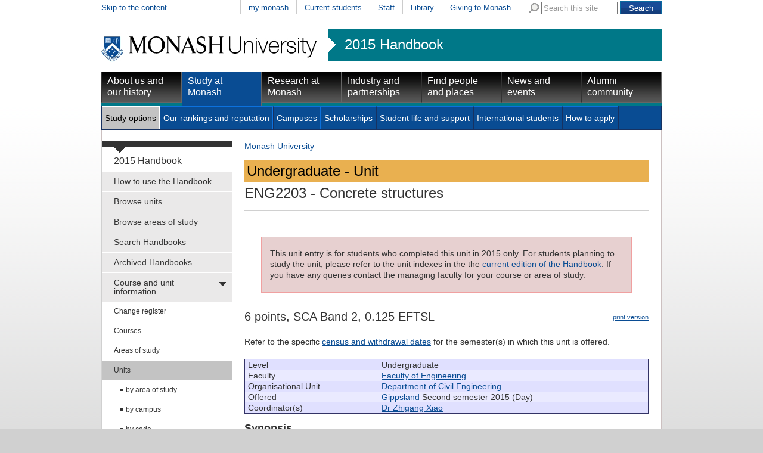

--- FILE ---
content_type: text/html
request_url: https://www3.monash.edu/pubs/2015handbooks/units/ENG2203.html
body_size: 28400
content:
<!DOCTYPE html PUBLIC "-//W3C//DTD XHTML 1.0 Transitional//EN"
    "http://www.w3.org/TR/xhtml1/DTD/xhtml1-transitional.dtd">
<html xmlns="http://www.w3.org/1999/xhtml" xml:lang="en" lang="en">
<head>
		<meta http-equiv="X-UA-Compatible" content="IE=9" /> 
    <title>ENG2203: Concrete structures - 2015 Handbook - Monash University</title >
    <meta http-equiv="Content-Type" content="text/html; charset=utf-8" />
		<meta name="author" content="unitswww" />
		<meta name="date.review" scheme="ISO8601" content="2015-09-01" />
<meta name="dc.description" content="ENG2203: Concrete structures"/>
<meta name="description" content="ENG2203: Concrete structures"/>
<meta name="approver" content="Donna Aitken" />
<meta name="dc.title" content="ENG2203: Concrete structures"/>
<meta name="dc.identifier" scheme="uri" content="http://www.monash.edu.au/www/pubs/2015handbooks/units/ENG2203.html"/> 



<link rel="stylesheet" href="/assets-global/monash/styles/reset.css" type="text/css" />
<link rel="stylesheet" href="/assets-global/monash/styles/monash.css" type="text/css" />
<link rel="stylesheet" href="/assets-global/monash/styles/header.css" type="text/css" />
<link rel="stylesheet" href="/assets-global/monash/styles/highlight-box.css" type="text/css" />
<link rel="stylesheet" href="/assets-global/monash/styles/slide-box.css" type="text/css" />
<link rel="stylesheet" href="/assets-global/monash/styles/banner-carousel.css" type="text/css" />
<link rel="stylesheet" href="/assets-global/monash/styles/tabs.css" type="text/css" />
<!--[if IE]><link rel="stylesheet" href="/assets-global/monash/styles/tabs-ie.css" type="text/css" /><![endif]-->
<link rel="stylesheet" href="/assets-global/monash/styles/section-nav.css" type="text/css" />
<link rel="stylesheet" href="/assets-global/monash/styles/gallery.css" type="text/css" />
<link rel="stylesheet" href="/assets-global/monash/styles/footer.css" type="text/css" />
<link rel="stylesheet" href="/assets-global/monash/styles/socialmedia.css" type="text/css" />
<link rel="stylesheet" href="/assets-global/monash/styles/monash-universal.css" type="text/css" />
<!--[if IE 7]><link rel="stylesheet" href="/assets-global/monash/styles/ie7.css" type="text/css" /><![endif]-->
<!--[if IE 6]><link rel="stylesheet" href="/assets-global/monash/styles/ie6.css" type="text/css" /><![endif]-->



<script src="/assets-global/monash/js/current-jquery.js"></script> 
<script src="/assets-global/monash/js/current-jquery-ui.js"></script> 
<script src="/assets-global/monash/js/current-cycle.js"></script> 
<script src="/assets-global/monash/js/banner-carousel.js"></script>
<script src="/assets-global/monash/js/vertical-tabs.js"></script>
<script src="/assets-global/monash/js/jquery.twitter-feed.js"></script>
<script src="/assets-global/monash/js/date.js"></script>
<script src="/assets-global/monash/js/clearinput.js"></script>

<!--MONASH GA -->
<script src="/assets-global/monash/js/monash_ga.js"></script>

<script type="text/javascript">
 var _gaq = _gaq || [];
_gaq.push(['monash._setAccount', 'UA-5404288-1']);
_gaq.push(['monash._trackPageview']);


(function() {
var ga = document.createElement('script'); ga.type = 'text/javascript'; ga.async = true;
ga.src = ('https:' == document.location.protocol ? 'https://ssl' : 'http://www') + '.google-analytics.com/ga.js';
var s = document.getElementsByTagName('script')[0]; s.parentNode.insertBefore(ga, s);
})();
</script>

<!--OTHER HEADERS-->
<!-- BRANCH SPECIFIC HEADERS --><link rel="stylesheet" href="/pubs/2015handbooks/assets/styles/handbooks.css" type="text/css"    /><link rel="stylesheet" href="/pubs/2015handbooks/assets/styles/print-handbooks.css" type="text/css" media="print"   />
</head>	
<body id="content_page">

	<div class="outer_frame_960">
	<div class="inner_frame_940">


<div class="pub_admin"><!--Do not move this area away from the top of the doc-->
<p class="pub_admin_section">units</p>
<p class="pub_admin_filename">ENG2203</p>
<p class="pub_admin_faculty">Faculty of Engineering</p>
<div class="print-date">

<span class="print-date-updated"> 18 September 2017 </span>
<span class="print-date-printed"> 22 January 2026 </span>
</div>
</div>

<!--   H E A D E R   D Y N A M I C A L L Y   I N C L U D E D  -->




<div id="header" >
<div id="skip"><a href="#content" title="Skip to the content">Skip to the content</a></div>
<div id="header_navigation" class="nav"><div id="universal_search">
<form action="http://search.monash.edu/" id="searchbox_001621737867968046729:nsl4i5alcty" name="searchbox_001621737867968046729:nsl4i5alcty">
<label for="q" class="search">Search Monash</label>
<img alt="" src="/assets-global/monash/images/template/search.png"/>
<input type="hidden" value="001621737867968046729:nsl4i5alcty" name="cx"/>
<input type="hidden" value="FORID:11" name="cof"/>
<input class="clear-input initial-colour" type="text" size="40" name="q" id="q" value="Search this site"/> 
<input class="form-submit" type="submit" value="Search" name="sa"/>
</form>
</div><!--end search-->
 <ul><li ><a href="https://my.monash.edu.au/" title="my.monash portal">my.monash</a></li>
<li ><a href="http://www.monash.edu.au/students/" title="Information for students currently enrolled at Monash University">Current students</a></li>
<li ><a href="https://my.monash.edu.au/staff/" title="Information for staff members at Monash University">Staff</a></li>
<li ><a href="http://www.lib.monash.edu.au/" title="Monash Libraries">Library</a></li>
<li ><a href="http://www.monash.edu.au/giving/" title="Alumni">Giving to Monash</a></li>
</ul></div><!-- end prenav-->
<div class="clear"></div>
<div id="logorow" class="faculty-header">
<div id="home"><a  href="http://www.monash.edu.au/" title="Home"><img src="/assets-global/monash/images/template/monash-logo.png" alt="Monash University" /></a> </div>
<div id="subsite"><a href="http://www.monash.edu.au/pubs/2015handbooks/">2015 Handbook</a></div><div class="clear"></div> 

</div><!--end logo row-->
<div id="primary_navigation" class="nav highlight-color ">
<ul>
<li class=""><a class="primary-of-seven   primary-one-of-seven" href="http://www.monash.edu.au/about/" title="About Monash University">About us and our history</a></li>
<li class=" active"><a class="primary-of-seven   primary-two-of-seven" href="http://www.monash.edu.au/study/" title="Information for people planning to study at one of Monash's many campuses">Study at Monash</a></li>
<li class=""><a class="primary-of-seven   primary-three-of-seven" href="http://www.monash.edu.au/research/" title="">Research at Monash</a></li>
<li class=""><a class="primary-of-seven   primary-four-of-seven" href="http://www.monash.edu.au/industry/" title="Cooperative ventures in research">Industry and partnerships</a></li>
<li class=""><a class="primary-of-seven   primary-five-of-seven" href="http://www.monash.edu.au/people/" title="">Find people and places</a></li>
<li class=""><a class="primary-of-seven   primary-six-of-seven" href="http://www.monash.edu.au/news/" title="">News and events</a></li>
<li class=""><a class="primary-of-seven   primary-seven-of-seven" href="http://www.monash.edu.au/alumni/" title="">Alumni community</a></li>
</ul></div>

<div class="clear"></div>
<div id="secondary_navigation" class="nav"><ul><li class="active"><a class="secondary-of-seven  secondary-one-of-seven" href="http://www.monash.edu.au/study/options/" title="Pick one of the 1300 courses at Monash University">Study options</a></li>
<li><a class="secondary-of-seven  secondary-two-of-seven" href="http://www.monash.edu.au/study/rankings/" title="">Our rankings and reputation</a></li>
<li><a class="secondary-of-seven  secondary-three-of-seven" href="http://www.monash.edu.au/study/campuses/" title="About Monash Campuses">Campuses</a></li>
<li><a class="secondary-of-seven  secondary-four-of-seven" href="http://www.monash.edu.au/study/scholarships/" title="">Scholarships</a></li>
<li><a class="secondary-of-seven  secondary-five-of-seven" href="http://www.monash.edu.au/study/life/" title="">Student life and support</a></li>
<li><a class="secondary-of-seven  secondary-six-of-seven" href="http://www.monash.edu.au/study/international/" title="">International students</a></li>
<li><a class="secondary-of-seven  secondary-seven-of-seven" href="http://www.monash.edu.au/study/apply/" title="">How to apply</a></li>
<li class="null"></li></ul><div class="clear"></div>
</div>

<div class="clear"></div>
</div> <!-- /header -->






<div class="content_frame">
<div id="section-nav"><!-- SECTION NAVIGATION-->


<!-- /prod/main/prod/www/pubs/2015handbooks/WORKAREA/main<br/>
<br>new L: 1 s: 0 t:0 m:-1 l:-1
<br>new L: 1 s: 0 t:1 m:-1 l:-1
<br>new L: 1 s: 0 t:2 m:-1 l:-1
<br>new L: 1 s: 0 t:3 m:-1 l:-1
<br>new L: 1 s: 0 t:4 m:-1 l:-1
<br>new L: 1 s: 0 t:5 m:-1 l:-1
<br>new L: 2 s: 0 t:5 m:0 l:-1
<br>new L: 2 s: 0 t:5 m:1 l:-1
<br>new L: 3 s: 0 t:5 m:1 l:0
<br>new L: 3 s: 0 t:5 m:1 l:1
<br>new L: 3 s: 0 t:5 m:1 l:2
<br>new L: 3 s: 0 t:5 m:1 l:3
<br>new L: 3 s: 0 t:5 m:1 l:4
<br>new L: 3 s: 0 t:5 m:1 l:5
<br>new L: 2 s: 0 t:5 m:2 l:5
<br>new L: 3 s: 0 t:5 m:2 l:0
<br>new L: 3 s: 0 t:5 m:2 l:1
<br>new L: 3 s: 0 t:5 m:2 l:2
<br>new L: 3 s: 0 t:5 m:2 l:3
<br>new L: 2 s: 0 t:5 m:3 l:3
<br>new L: 3 s: 0 t:5 m:3 l:0
<br>new L: 3 s: 0 t:5 m:3 l:1
<br>new L: 3 s: 0 t:5 m:3 l:2
<br>new L: 3 s: 0 t:5 m:3 l:3
<br>new L: 3 s: 0 t:5 m:3 l:4
<br>new L: 3 s: 0 t:5 m:3 l:5
<br>new L: 3 s: 0 t:5 m:3 l:6
<br>new L: 3 s: 0 t:5 m:3 l:7
<br>new L: 3 s: 0 t:5 m:3 l:8
<br>new L: 3 s: 0 t:5 m:3 l:9
<br>new L: 1 s: 0 t:6 m:3 l:9
<br>new L: 2 s: 0 t:6 m:0 l:-1
<br>new L: 2 s: 0 t:6 m:1 l:-1
<br>new L: 1 s: 0 t:7 m:1 l:-1
<br>new L: 1 s: 0 t:8 m:-1 l:-1
<br>new L: 1 s: 0 t:9 m:-1 l:-1
<br>1HASHNo submenu here<br>

<br>No submenu for How to use the Handbook<br>1HASHNo submenu here<br>

<br>No submenu for Browse units<br>1HASHNo submenu here<br>

<br>No submenu for Browse areas of study<br>1HASHNo submenu here<br>

<br>No submenu for Search Handbooks using google<br>1HASHNo submenu here<br>

<br>No submenu for Archived Handbooks<br>1HASHAdding  has_submenu to Course and unit information<br>
SUBITEM: TeamSite::DCRnode=ARRAY(0x5102dc)<br>
SUBPATTERNS: /pubs/2015handbooks/2015-change-register.html<br>
SUBITEM: TeamSite::DCRnode=ARRAY(0x512d94)<br>
SUBPATTERNS: /pubs/2015handbooks/courses/<br>
SUBITEM: TeamSite::DCRnode=ARRAY(0x525248)<br>
SUBPATTERNS: /pubs/2015handbooks/aos/<br>
SUBITEM: TeamSite::DCRnode=ARRAY(0x532bd0)<br>
SUBPATTERNS: /pubs/2015handbooks/units/<br>

<br>Submenu for Course and unit information<br>2HASHNo submenu here<br>

<br>No submenu for Change register<br>2HASHAdding  has_submenu to Courses<br>
SUBITEM: TeamSite::DCRnode=ARRAY(0x515eac)<br>
SUBPATTERNS: /pubs/2015handbooks/courses/index-bycampus<br>
SUBITEM: TeamSite::DCRnode=ARRAY(0x51857c)<br>
SUBPATTERNS: /pubs/2015handbooks/courses/index-bycode<br>
SUBITEM: TeamSite::DCRnode=ARRAY(0x51b404)<br>
SUBPATTERNS: /pubs/2015handbooks/courses/index-byfaculty<br>
SUBITEM: TeamSite::DCRnode=ARRAY(0x51dcd4)<br>
SUBPATTERNS: /pubs/2015handbooks/courses/index-bytitle<br>
SUBITEM: TeamSite::DCRnode=ARRAY(0x51ff6c)<br>
SUBPATTERNS: /pubs/2015handbooks/courses/index-bytype<br>
SUBITEM: TeamSite::DCRnode=ARRAY(0x5222e0)<br>
SUBPATTERNS: /pubs/2015handbooks/courses/index-bymode-off-campus.html<br>

<br>Submenu for Courses<br>3HASHNo submenu here<br>

<br>No submenu for by campus<br>3HASHNo submenu here<br>

<br>No submenu for by code<br>3HASHNo submenu here<br>

<br>No submenu for by faculty<br>3HASHNo submenu here<br>

<br>No submenu for by title<br>3HASHNo submenu here<br>

<br>No submenu for by type<br>3HASHNo submenu here<br>

<br>No submenu for by off-campus<br>2HASHAdding  has_submenu to Areas of study<br>
SUBITEM: TeamSite::DCRnode=ARRAY(0x527530)<br>
SUBPATTERNS: /pubs/2015handbooks/aos/index-bycampus<br>
SUBITEM: TeamSite::DCRnode=ARRAY(0x52a590)<br>
SUBPATTERNS: /pubs/2015handbooks/aos/index-byfaculty<br>
SUBITEM: TeamSite::DCRnode=ARRAY(0x52d018)<br>
SUBPATTERNS: /pubs/2015handbooks/aos/index-byresearch<br>
SUBITEM: TeamSite::DCRnode=ARRAY(0x5300d0)<br>
SUBPATTERNS: /pubs/2015handbooks/aos/index-bytitle<br>

<br>Submenu for Areas of study<br>3HASHNo submenu here<br>

<br>No submenu for by campus<br>3HASHNo submenu here<br>

<br>No submenu for by faculty<br>3HASHNo submenu here<br>

<br>No submenu for by research<br>3HASHNo submenu here<br>

<br>No submenu for by title<br>2HASHAdding  has_submenu to Units<br>
SUBITEM: TeamSite::DCRnode=ARRAY(0x535230)<br>
SUBPATTERNS: /pubs/2015handbooks/units/index-byarea-of-study<br>
SUBITEM: TeamSite::DCRnode=ARRAY(0x53759c)<br>
SUBPATTERNS: /pubs/2015handbooks/units/index-bycampus<br>
SUBITEM: TeamSite::DCRnode=ARRAY(0x539c2c)<br>
SUBPATTERNS: /pubs/2015handbooks/units/index-bycode<br>
SUBITEM: TeamSite::DCRnode=ARRAY(0x53bac4)<br>
SUBPATTERNS: /pubs/2015handbooks/units/index-byfaculty<br>
SUBITEM: TeamSite::DCRnode=ARRAY(0x53f39c)<br>
SUBPATTERNS: /pubs/2015handbooks/units/index-byou<br>
SUBITEM: TeamSite::DCRnode=ARRAY(0x541624)<br>
SUBPATTERNS: /pubs/2015handbooks/units/index-byteaching-period<br>
SUBITEM: TeamSite::DCRnode=ARRAY(0x5442ec)<br>
SUBPATTERNS: /pubs/2015handbooks/units/index-bytitle<br>
SUBITEM: TeamSite::DCRnode=ARRAY(0x546df4)<br>
SUBPATTERNS: /pubs/2015handbooks/units/index-bypassport<br>
SUBITEM: TeamSite::DCRnode=ARRAY(0x54904c)<br>
SUBPATTERNS: /pubs/2015handbooks/units/index-bymode-off-campus.html<br>
SUBITEM: TeamSite::DCRnode=ARRAY(0x54bff0)<br>
SUBPATTERNS: /pubs/2015handbooks/units/index-byadmin-category<br>

<br>Submenu for Units<br>3HASHNo submenu here<br>

<br>No submenu for by area of study<br>3HASHNo submenu here<br>

<br>No submenu for by campus<br>3HASHNo submenu here<br>

<br>No submenu for by code<br>3HASHNo submenu here<br>

<br>No submenu for by faculty<br>3HASHNo submenu here<br>

<br>No submenu for by school, department, centre<br>3HASHNo submenu here<br>

<br>No submenu for by teaching period<br>3HASHNo submenu here<br>

<br>No submenu for by title<br>3HASHNo submenu here<br>

<br>No submenu for by Monash Passport<br>3HASHNo submenu here<br>

<br>No submenu for by off-campus<br>3HASHNo submenu here<br>

<br>No submenu for by admin unit (staff only)<br>1HASHAdding  has_submenu to Faculty information <br>
SUBITEM: TeamSite::DCRnode=ARRAY(0x5509f0)<br>
SUBPATTERNS: /pubs/2015handbooks/undergrad/
<br>
SUBITEM: TeamSite::DCRnode=ARRAY(0x553810)<br>
SUBPATTERNS: /pubs/2015handbooks/postgrad/
<br>

<br>Submenu for Faculty information <br>2HASHNo submenu here<br>

<br>No submenu for for undergraduate and honours<br>2HASHNo submenu here<br>

<br>No submenu for for postgraduate and research<br>1HASHNo submenu here<br>

<br>No submenu for Legislation and policies<br>1HASHNo submenu here<br>

<br>No submenu for Help and advice<br>1HASHNo submenu here<br>

<br>No submenu for Related information -->
<div id="tertiary" class="section-nav">
<div class="section-nav-title font-16"><a href="/pubs/2015handbooks/">2015 Handbook</a></div>
<ul class="font-14">	<li class=" first-menu-item"><a class=" first-menu-link" href="/pubs/2015handbooks/how-to-use-the-handbook.html" title="How to use the Handbook">How to use the Handbook</a></li>
	<li class=""><a class="" href="/pubs/2015handbooks/units/search" title="Browse units">Browse units</a></li>
	<li class=""><a class="" href="/pubs/2015handbooks/aos/search" title="Browse areas of study">Browse areas of study</a></li>
	<li class=""><a class="" href="/pubs/2015handbooks/search.html" title="Search Handbooks using google">Search Handbooks</a></li>
	<li class=""><a class="" href="/pubs/2015handbooks/archive.html" title="Archived Handbooks">Archived Handbooks</a></li>
	<li class="active-section  has_submenu"><a class="" href="/pubs/2015handbooks/courseandunitinfo.html" title="Course and unit information">Course and unit information</a>
	<ul class="font-12">
		<li class=" first-menu-item"><a class=" first-menu-link" href="/pubs/2015handbooks/2015-change-register.html" title="Change register">Change register</a></li>
		<li class=" has_submenu"><a class="" href="/pubs/2015handbooks/courses/" title="Courses">Courses</a>
		
		</li>
		<li class=" has_submenu"><a class="" href="/pubs/2015handbooks/aos/index.html" title="Areas of study">Areas of study</a>
		
		</li>
		<li class="active  has_submenu"><a class="" href="/pubs/2015handbooks/units/" title="Units">Units</a>
		<ul class="font-12">
			<li class=" first-menu-item"><a class=" first-menu-link" href="/pubs/2015handbooks/units/index-byarea-of-study.html" title="by area of study">by area of study</a></li>
			<li class=""><a class="" href="/pubs/2015handbooks/units/index-bycampus.html" title="by campus">by campus</a></li>
			<li class=""><a class="" href="/pubs/2015handbooks/units/index-bycode.html" title="by code">by code</a></li>
			<li class=""><a class="" href="/pubs/2015handbooks/units/index-byfaculty.html" title="by faculty">by faculty</a></li>
			<li class=""><a class="" href="/pubs/2015handbooks/units/index-byou.html" title="by school, department, centre">by school, department, centre</a></li>
			<li class=""><a class="" href="/pubs/2015handbooks/units/index-byteaching-period.html" title="by teaching period">by teaching period</a></li>
			<li class=""><a class="" href="/pubs/2015handbooks/units/index-bytitle.html" title="by title">by title</a></li>
			<li class=""><a class="" href="/pubs/2015handbooks/units/index-bypassport.html" title="by Monash Passport">by Monash Passport</a></li>
			<li class=""><a class="" href="/pubs/2015handbooks/units/index-bymode-off-campus.html" title="by off-campus">by off-campus</a></li>
			<li class=""><a class="" href="/pubs/2015handbooks/units/index-byadmin-category.html" title="by admin unit (staff only)">by admin unit (staff only)</a></li>
		</ul>
		</li>
	</ul>
	</li>
	<li class=" has_submenu"><a class="" href="/pubs/2015handbooks/facultyinfo.html" title="Faculty information ">Faculty information </a>
	
	</li>
	<li class=""><a class="" href="/pubs/2015handbooks/policy/index.html" title="Legislation and policies">Legislation and policies</a></li>
	<li class=""><a class="" href="/pubs/2015handbooks/helpandadvice.html" title="Help and advice">Help and advice</a></li>
	<li class=""><a class="" href="/pubs/2015handbooks/relatedinfo.html" title="Related information">Related information</a></li>
</ul>
</div><!--end section-nav-->



</div>


<div class="content w678 ">
<HTML>
<BODY>
<div><a href='http://www.monash.edu.au/'>Monash University</a> </div>
</BODY></HTML>

<a name="content"></a><h1>
<span class="page_banner heading_eng">Undergraduate - Unit</span><span class="banner_eng"><span class="unitcode">ENG2203</span> - Concrete structures</span>
</h1>

<div class="content-column w678">
	

<div class="archive">


<p>This unit entry is for students who completed this unit in 2015 only. For students planning to study the unit, please refer to the unit indexes in the the <a href="http://www.monash.edu.au/pubs/handbooks/units/">current edition of the Handbook</a>.  If you have any queries contact the managing faculty for your course or area of study.</p>
</div>

<p class="print"><img alt="" src="http://assets.monash.edu.au/images/print-icon.gif" /><a href="http://www.its.monash.edu.au/non-cms/staff/web/Convert3PDF/converthtml2pdf.php">print version</a></p>
<h2>6 points, SCA Band 2, 0.125 EFTSL</h2>
<div>
<!--for possible future formatting options-->
	
<p>Refer to the specific 
<a href="http://monash.edu/enrolments/dates/census.html">census and withdrawal dates</a> for the semester(s) in which this unit is offered.</p>

<table class="pub_preamble">
<tr class="pub_preamble_row row0"><td class="pub_preamble_heading">Level</td><td class="pub_preamble_value">Undergraduate</td></tr>
<tr class="pub_preamble_row row1"><td class="pub_preamble_heading">Faculty</td><td class="pub_preamble_value"><a href="index-byfaculty-eng.html">Faculty of Engineering</a></td></tr>
<tr class="pub_preamble_row row0"><td class="pub_preamble_heading">Organisational Unit</td><td class="pub_preamble_value" ><a href="index-byou-department-of-civil-engineering.html">Department of Civil Engineering</a><br /></td></tr>
<tr class="pub_preamble_row row1"><td class="pub_preamble_heading">Offered</td><td class="pub_preamble_value" ><a href="index-bycampus-gippsland.html">Gippsland</a> Second semester 2015 (Day)<br /></td></tr>
<tr class="pub_preamble_row row0"><td class="pub_preamble_heading">Coordinator(s)</td><td class="pub_preamble_value" ><a href="http://directory.monash.edu.au/cgi-bin/staffsearch/staffsearch?name=Zhigang Xiao">Dr Zhigang Xiao</a><br /></td></tr>
</table>
<h3 class="pub_heading uge-synopsis">Synopsis</h3>
<div class=" uge-synopsis-content" style=""><p style="padding-top:0px;margin-top:0px;">
Sustainable engineering design, concepts of strength and serviceability limit states, load and strength factors, basic framing concepts in buildings, estimation of loads, basic analysis of slabs, computer analysis of frames, specifications for durability and strength analysis of RC sections, design of slabs in flexure, design of beams in flexure, shear design of beams, bond, length of development and detailing of reinforcement, analysis of interaction of axial compression and bending, strength design of columns, basic concepts in concrete technology, preparation of concrete specifications; prescriptive and performance specifications, preparation of design drawings.
</p></div>
<h3 class="pub_heading uge-outcomes">Outcomes</h3>
<div class=" uge-outcomes-content" style=""><p style="padding-top:0px;margin-top:0px;">
The student is expected to acquire a basic knowledge and understanding of the methods and processes of structural engineering and the design of  concrete structures.
</p></div>
<h3 class="pub_heading uge-assessment">Assessment</h3>
<div class=" uge-assessment-content" style=""><p style="padding-top:0px;margin-top:0px;">
Examination (3 hours): 50%<br/>
Practical/project work: 50%
</p></div>
<h3 class="pub_heading uge-workload-requirements">Workload requirements</h3>
<div class=" uge-workload-requirements-content" style=""><p style="padding-top:0px;margin-top:0px;">
24 lectures and 26 practice classes
</p><p>See also <a href="http://www.monash.edu.au/timetables/">Unit timetable information</a></p></div>
<h3 class="pub_heading uge-chief-examiners">Chief examiner(s)</h3>
<div class=" uge-chief-examiners-content" style=""><p style="padding-top:0px;margin-top:0px;">
<a href="http://directory.monash.edu.au/cgi-bin/staffsearch/staffsearch?name=David Paganin">Associate Professor David Paganin</a><br />
</p></div>
<h3 class="pub_heading uge-prerequisites">Prerequisites</h3>
<div class=" uge-prerequisites-content" style=""><p style="padding-top:0px;margin-top:0px;">
<a class="fixed" href="ENG1210.html">ENG1210</a>
</p></div>
<h3 class="pub_heading uge-prohibitions">Prohibitions</h3>
<div class=" uge-prohibitions-content" style=""><p style="padding-top:0px;margin-top:0px;">
<a class="fixed" href="CIV2226.html">CIV2226</a>
</p></div>

</div>

<div class="clear"></div>
</div> <!-- edn content column -->
</div> <!-- end content -->
<div class="clear"></div>

</div> <!-- end content_frame-->


<img class="dropshadow" src="/assets-global/monash/images/template/dropshadow-4-col.png" />

<!--footer-->
<div class="clear"></div>
<div id="footer">
	<div class="footer">&nbsp;</div>
			
<div class="column first_in_column">
<h2 class="h25">Quick links</h2>
<ul>
<li><a href="//www.monash.edu.au/students/key-dates/ " title="Important dates">Important dates</a></li>
<li><a href="//www.monash.edu.au/payments/" title="Pay online">Pay online</a></li>
<li><a href="//www.monash.edu.au/library/" title="Library">Library</a></li>
<li><a href="/people/maps/" title="Campus and Location maps">Maps</a></li>
<li><a href="//www.monash.edu.au/jobs/" title="Jobs at Monash">Jobs at Monash</a></li>
<li><a href="/about/glance/social-inclusion/indigenous/" title="Indigenous Australians">Indigenous Australians</a></li>
</ul>
<div class="clear"></div>
</div><!--end column 0 -->
			
<div class="column ">
<h2 class="h25">About Monash</h2>
<ul>
<li><a href="/faculties.html" title="Faculties">Faculties</a></li>
<li><a href="/study/campuses/" title="Campuses">Campuses</a></li>
<li><a href="/a-z.html" title="A &ndash; Z Index">A &ndash; Z Index</a></li>
<li><a href="/people/contact.html" title="Contact Monash">Contact Monash</a></li>
<li><a href="//www.monash.edu.au/news/releases/" title="Media releases">Media releases</a></li>
<li><a href="/study/rankings/more.html" title="Our approach to education">Our approach to education</a></li>
</ul>
<div class="clear"></div>
</div><!--end column 1 -->
			
<div class="column ">
<h2 class="h25">On our site</h2>
<ul>
<li><a href="//www.monash.edu.au/students/" title="Current students">Current students</a></li>
<li><a href="https://my.monash.edu.au/staff/" title="Staff">Staff</a></li>
<li><a href="/sitemap.html" title="Sitemap">Sitemap</a></li>
</ul>
<div class="clear"></div>
</div><!--end column 2 -->
			<div class="column last_in_column">
<div class="footer-group-of-eight">
<span class="footer-title">A member of</span>
<a href="//www.go8.edu.au/"><img alt="Monash University is a member of the group of eight Australian Universities" id="go8-img" src="/assets-global/monash/images/template/go8-no-whitespace-black.png"/></a>
</div> <!--/group-of-eight-->
</div><!--/end column 4-->

		<div class="clear"></div>

<div class="detail">

<p>
Authorised by: Manager, Curriculum and Publications.<br/> 
Maintained by: <a href='mailto:publications@monash.edu.au'>Curriculumn and Publications</a>.<br/> 
Last updated:   18 September 2017. 
</p>
</div> <!-- end detail-->
<div class="detail">
<p>
<a href="//www.copyright.monash.edu/">Copyright</a> &copy;   2026 <a href="//www.monash.edu.au/">Monash University</a>. ABN 12 377 614 012 - 
<a href="//www.monash.edu.au/accessibility.html">Accessibility</a> - 
<a href="//www.monash.edu.au/caution.html">Caution</a> - 
<a href="//www.monash.edu.au/privacy.html">Privacy</a><br/>
Monash University CRICOS Provider Number: 00008C, Monash College CRICOS Provider
 Number: 01857J
</p>
</div>

<div id="footer-traditional">
<a href="//monash.edu/about/glance/social-inclusion/indigenous/"><img alt="
" id="footer-flag" src="/assets-global/monash/images/template/flag.jpg"></a>
<p>We acknowledge and pay respects to the Elders and Traditional Owners of the land on which our Australian campuses stand. <a href="//monash.edu/about
/glance/social-inclusion/indigenous/">Information for Indigenous Australians</a>
</p>
</div> <!-- end footer-traditional-->


<div class="clear"></div>

</div><!-- /footer-->
<!-- Reference: INC000000348982 -->
<!-- Google Code for Main list -->
<!-- Remarketing tags may not be associated with personally identifiable information or placed on pages related to sensitive categories. For instructions on adding this tag and more information on the above requirements, read the setup guide: google.com/ads/remarketingsetup -->
<script type="text/javascript">
/* <![CDATA[ */
var google_conversion_id = 964988817;
var google_conversion_label = "kZNBCP_1ugQQkZ-SzAM";
var google_custom_params = window.google_tag_params;
var google_remarketing_only = true;
/* ]]> */
</script>
<script type="text/javascript" src="//www.googleadservices.com/pagead/conversion.js">
</script>
<noscript>
<div style="display:inline;">
<img height="1" width="1" style="border-style:none;" alt="" src="//googleads.g.doubleclick.net/pagead/viewthroughconversion/964988817/?value=0&amp;label=kZNBCP_1ugQQkZ-SzAM&amp;guid=ON&amp;script=0"/>
</div>
</noscript>
<!--crazy egg-->



	
	</div> <!-- /inner_frame_940-->
	</div> <!-- /outer_frame_960 -->
</body>

</html>

	

--- FILE ---
content_type: text/css
request_url: https://www3.monash.edu/pubs/2015handbooks/assets/styles/handbooks.css
body_size: 6692
content:
.pub_print_url{
  display:none;
  }
.pub_screen_url{
  display:inline;
  }



#content_page .content a:visited{
color: #694C93;
}

#content_page .highlight-column .highlight-box ul{
margin-left:8px;
}

table, tr, th, td {
padding:0px 0px 0px 0px;
margin:0px 0px 0px 0px;
border:0px solid white;
border-collapse:collapse;
}

.pub_preamble{
width:100%;
border:1px solid #333366;
margin-bottom:15px;
}

.pub_notes 
	{
	font-size:90%;
	}

/*.pub_notes ul{
font-size:12px;
}*/

#content_page .content .pub_notes ul p{
margin:4px 0px;
}

#content_page .content .pub_notes ul ul {
margin:0px;
list-style-type: disc;
}

#content_page .content .pub_notes ul ul li{
list-style-type: disc;
}

#content_page .content .pub_notes ul li.nodisc{
list-style-type:none;
}

.pub_preamble th{
text-align:left;
}

.pub_preamble td{
padding-left:5px;padding-right:5px;
}

#content_page .pub_preamble td>p{
margin-top:0px;padding-top:0px;
margin-bottom:0px;padding-bottom:0px;
}

#content_page .pub_preamble td>ul{
margin-bottom:0px;
}



.navbar{ 
clear:both;
padding-top:.2em;
font-size:85%;
}

.index{
padding-left:8px;
padding-bottom:8px;
margin-left:0px;
word-wrap: break-word;
word-break: break-all;
}

.pub_index_box{
padding:0px 0px 0px 0px;
width: 15em;
float:right;
border:1px solid #000060;
}

.pub_index_box_course_faculty{
width: 19em;
}
.pub_index_box_aos_faculty{
width: 19em;
}

.pub_index_box_header{
background: #36c;
color: #fff;
font-size: 1.2em;
font-weight: bold;
margin: 0;
padding: 0;
text-align:center;
border-bottom: 1px solid #36c;
}

.pub_index_box_list{
padding-left:5px;
padding-right:5px;
margin-left:0px;
margin-right:0px;
}

.pub_index_box_list li{
list-style:none;
}

.pub_index_box_list_aos_title li{
padding-bottom:3px;
float:left;
display:inline;
padding-right:.6em;
}
.pub_index_box_list_course_title li{
padding-bottom:3px;
float:left;
display:inline;
padding-right:.6em;
}
.pub_index_box_list_course_code li{
padding-bottom:3px;
float:left;
display:inline;
padding-right:.6em;
}


.index-box {
clear:right;
margin-top:.4em;
padding:5px 5px 0px 5px;
width: 19em;
float:right;
border:1px solid #000060;
}

.index-box li{
padding-bottom:3px;
}

.index-box-header{
background: #36c;
color: #fff;
font-size: 1.2em;
font-weight: bold;
margin: 0;
padding: 0;
padding-left: 0.25em;
border-bottom: 1px solid #36c;
}
  
.index-code li{
float:left;
list-style:none;
display:inline;
padding-right:.6em;
}

.index-title li{
float:left;
list-style:none;
display:inline;
padding-right:.6em;
}

.index-areaofstudy li{
float:left;
list-style:none;
display:inline;
padding-right:.6em;
}

.index-faculty li{
list-style:none;
}

.index-admincategory li{
list-style:none;
}
.index-campus li{
list-style:none;
}
.index-type li{
list-style:none;
}

.index-mode li{
list-style: none;
}

.fixed a{
font-family: "Courier New", courier new, courier, monospace;
}

dt{
font-weight:bold;
margin-top:.5em;
}
.text{
margin:.5em 0px 0px 0px;
padding:0px 0px 0px 0px;
}

.maxw{
width:100%;
}

.row0{
background-color:#e0e0ff;
padding-top:2px;
padding-bottom:2px;
}

.row1{
background-color:#eaeaff;
padding-top:2px;
padding-bottom:2px;
}

th.row0{
width:20em;
background-color:#e0e0ff;
color:#101010;
padding-left:5px;
}

th.row1{
width:20em;
background-color:#eaeaff;
color:#101010;
padding-left:5px;
}

.blue{
color:#339;
}

h3{
font-size:18px;
margin-top:3px;
}
h4{
font-size:16px;
font-weight:normal;
margin-top:3px;
}
h5{
font-weight:normal;
margin-top:3px;
}
h6{
font-weight:normal;
font-style:italic;
margin-top:3px;
}

/*
h1{
font-size:1.7em !important;color:#000000;
}
h2{
font-size:1.30em !important;color:#000000;
}
h3{
font-size:1.20em !important;color:#000000;
}
h4{
font-size:1.1em !important;color:#000000;
}
h5{
font-size:1.05em;color:#000000;
}
h6{
font-size:1em;color:#000000;
}
*/

.footnote {
font-size:80%;
margin-left:2em;
}

.pub_heading{
padding-bottom:2px;margin-bottom:0px;
}

.pub_body{
padding-top:0px;margin-top:0px;
}

.pub_content{
}

.pub_list_aos_title{
display:inline;
padding-right:1em;
}

.pub_list_course_title,.pub_list_course_code{
padding-right:1em;
display:inline;
}

/* can't turn it off generically, and then turn bits on selectively, so
.pub_admin{
display:none;
}*/

.pub_admin_section{ display:none; }
.pub_admin_filename{ display:none; }
.pub_admin_faculty{ display:none; }
.print-date {display: none}

.print{
font-size:80%;
float:right;
display:inline;
}

.page_banner{
padding:0em; margin:2px 0px 2px -1px;
display:block;
}

.section-nav-body p{
padding-bottom:0px;
margin-bottom:0px;
font-weight:bold;
}
.section-nav-body ul{
padding-top:0px;
margin-top:0px;
}

/* some of the faculties get a thicker border because the colours 
   lead to fading out with only a single border */
.heading_ad{ padding:.2em;color:#f0f0f0; background-color:#3B3838; margin-bottom:4px;}
.heading_ada{ padding:.2em;color:#f0f0f0; background-color:#3B3838; margin-bottom:4px;}
.heading_arc{ padding:.2em;color:#f0f0f0; background-color:#333399; margin-bottom:4px;}
.heading_arts{ padding:.2em;color:#f0f0f0; background-color:#911C11; margin-bottom:4px;}
.heading_bus{ padding:.2em;color:#f0f0f0; background-color:#00889C; margin-bottom:4px;}
.heading_edu{ padding:.2em;color:#FFFFFF; background-color:#9E0039; margin-bottom:4px;}
.heading_eng{ padding:.2em;color:#000000; background-color:#E9B050; margin-bottom:4px;}
.heading_it{ padding:.2em;color:#f0f0f0; background-color:#653579; margin-bottom:4px;}
.heading_law{ padding:.2em;color:#f0f0f0; background-color:#968D81; margin-bottom:4px;}
.heading_med{ padding:.2em;color:#000000; background-color:#75BDEB; margin-bottom:4px;}
.heading_pha{ padding:.2em;color:#000000; background-color:#B8C160; margin-bottom:4px;}
.heading_pharm{ padding:.2em;color:#000000; background-color:#B8C160; margin-bottom:4px;}
.heading_sci{ padding:.2em;color:#f0f0f0; background-color:#195E4A; margin-bottom:4px;}
.heading_miri{ padding:.2em;color:#f0f0f0; background-color:#333399; margin-bottom:4px;}
.heading_msi{ padding:.2em;color:#f0f0f0; background-color:#333399; margin-bottom:4px;}


.search_form_label{
font-family:sans-serif,sanserif;
font-weight:bold;
padding:3px;
width:8em;
text-align:center;
vertical-align: top;
}

.search_form_field{
padding:3px 3px 3px 3px;
}

.search_form_field select {
width:100%;
font-size:90%;
}


.search_form_notes{
font-family:sans-serif,sanserif;
font-size:90%;
padding:3px;
}

.search_form_field_title{
}

/* The lists of lists look stupid */
#content_page .content ol ul,
#content_page .content ol ol,
#content_page .content ul ul,
#content_page .content ul ol{
margin-bottom: 0px;
}

.archive{
clear:both;
margin:2em;
border:1px solid #f0a0a0;
padding:1em 1em 0em 1em;
background-color:#e7d0d0;
}


